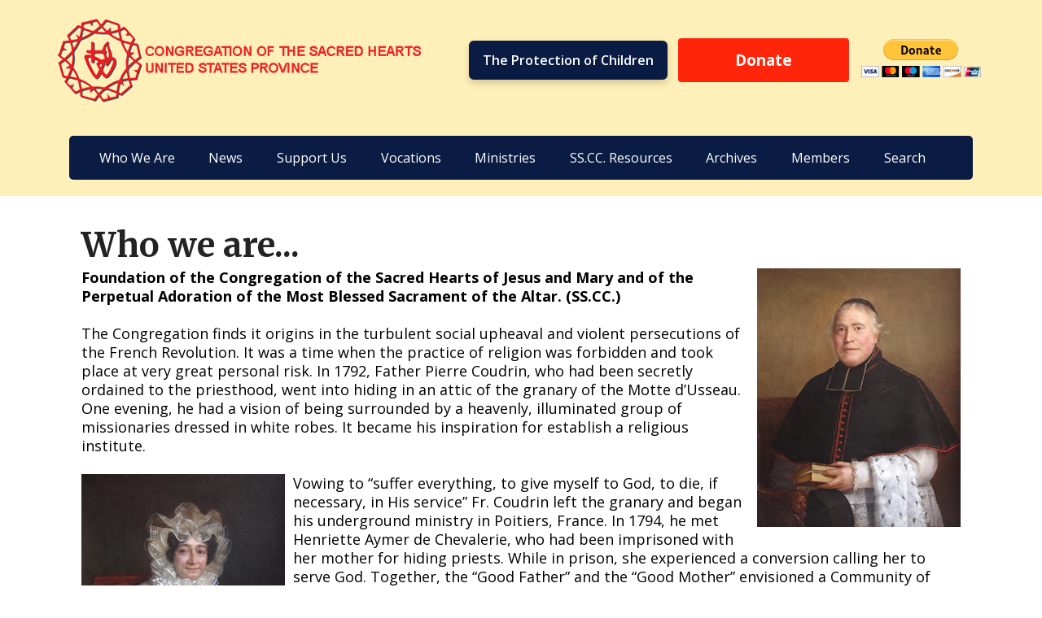

--- FILE ---
content_type: text/html; charset=UTF-8
request_url: https://www.sscc-usa.org/who-are-we.html
body_size: 5601
content:
<!DOCTYPE html>
<html>
<head>
<meta charset="UTF-8">
<meta http-equiv="X-UA-Compatible" content="IE=edge">
<meta name="viewport" content="width=device-width, initial-scale=1, minimum-scale=1">
<link rel="shortcut icon" href="assets/images/sscc-usa-icon-170x170.png" type="image/x-icon">
<meta name="description" content="">
<title>Congregation of the Sacred Hearts, United States Province</title>
<link rel="stylesheet" href="assets/web/assets/mobirise-icons2/mobirise2.css">
<link rel="stylesheet" href="assets/Material-Design-Icons/css/material.css">
<link rel="stylesheet" href="assets/web/assets/mobirise-icons/mobirise-icons.css">
<link rel="stylesheet" href="assets/tether/tether.min.css">
<link rel="stylesheet" href="assets/bootstrap/css/bootstrap.min.css">
<link rel="stylesheet" href="assets/bootstrap/css/bootstrap-grid.min.css">
<link rel="stylesheet" href="assets/bootstrap/css/bootstrap-reboot.min.css">
<link rel="stylesheet" href="assets/web/assets/gdpr-plugin/gdpr-styles.css">
<link rel="stylesheet" href="assets/dropdown/css/style.css">
<link rel="stylesheet" href="assets/socicon/css/styles.css">
<link rel="stylesheet" href="assets/theme/css/style.css">
<link rel="stylesheet" href="assets/recaptcha.css">
<link rel="preload" as="style" href="assets/css/ssccusa.css">
<link rel="stylesheet" href="assets/css/ssccusa.css" type="text/css"><!-- Global site tag (gtag.js) - Google Analytics -->
<script async src="https://www.googletagmanager.com/gtag/js?id=UA-208593911-1"></script>
<script>
  window.dataLayer = window.dataLayer || [];
  function gtag(){dataLayer.push(arguments);}
  gtag('js', new Date());

  gtag('config', 'UA-208593911-1');
</script>
<!--Google Analytics-->	
</head>
<body>
<!--Crisis Communication-->	
<!--Navigation-->
<section id="Sitenavigation" style="background-color: #fff0b9; padding: 20px 0;">
  <div class="container">
<div class="row align-items-center">
<div class="col-5 col-md-5"><a href="index.php"><img src="assets/images/ssccusa-logo.png" alt="" class="img-fluid align-middle" /></a></div>
<div class="col-4 col-md-4 ml-auto" align="right"><a href="assets/images/Survivor-Guide-2021-WEB.pdf" target="_blank" class="btn btn-secondary" rel="noopener">The Protection of Children</a></div>
<div class="col-1 col-md-1"><button class="tithely-give-btn" style="background-color: #ff250a; font-family: inherit; font-weight: bold; font-size: 19px; padding: 15px 70px; border-radius: 4px; cursor: pointer; background-image: none; color: white; text-shadow: none; display: inline-block; float: none; border: none; margin-right: 15px;" data-church-id="686374">Donate</button>
<script src="https://tithe.ly/widget/v3/give.js?3"></script>
<script>var tw = create_tithely_widget();</script>
</div>
<div class="col-1 col-md-1" align="right"><form action="https://www.paypal.com/donate" method="post" target="_top"><input type="hidden" name="hosted_button_id" value="8G39X8J3Z2HWN" /> <input type="image" src="https://www.paypalobjects.com/en_US/i/btn/btn_donateCC_LG.gif" border="0" name="submit" title="PayPal - The safer, easier way to pay online!" alt="Donate with PayPal button" /> <img alt="" border="0" src="https://www.paypal.com/en_US/i/scr/pixel.gif" width="1" height="1" /></form></div>
</div>
</div>  <!--Header Right Content--> 
  
  <br>
  <br>
  <div class="container">
    <nav class="navbar navbar-expand-lg navbar-dark nav-remove-padding">
      <button class="navbar-toggler" type="button" data-toggle="collapse" data-target="#navbarNavDropdown" aria-controls="navbarNavDropdown" aria-expanded="false" aria-label="Toggle navigation"><span class="navbar-toggler-icon"></span></button>
      <div class="collapse navbar-collapse" id="navbarNavDropdown">
        <ul class="navbar-nav">
                    <!--THIS IS LEVEL 1 MENU LINK-->
          <li class="nav-item dropdown"><a href="#"   class="nav-link dropdown-toggle" id="navbarDropdownMenuLink" data-toggle="dropdown" aria-haspopup="true" aria-expanded="false" title="Who We Are">Who We Are</a>
            <ul class="dropdown-menu" aria-labelledby="navbarDropdownMenuLink">                        <!--THIS IS LEVEL 2 MENU LINK-->
          <li class="dropdown-submenu dropdown-item"> <a href="#" class="dropdown-toggle" onClick="location.assign('who-are-we.html');" title="Who are we?">Who are we?</a><!--my testing 123 -->
            
                      </li>
                      <!--THIS IS LEVEL 2 MENU LINK-->
          <li class="dropdown-submenu dropdown-item"> <a href="#" class="dropdown-toggle" onClick="location.assign('ourstory.html');" title="Our Story">Our Story</a><!--my testing 123 -->
            
                      </li>
                      <!--THIS IS LEVEL 2 MENU LINK-->
          <li class="dropdown-submenu dropdown-item"> <a href="#" class="dropdown-toggle" onClick="location.assign('saint-damien.html');" title="Saint Damien de Veuster">Saint Damien de Veuster</a><!--my testing 123 -->
            
                      </li>
                      <!--THIS IS LEVEL 2 MENU LINK-->
          <li class="dropdown-submenu dropdown-item"> <a href="#" class="dropdown-toggle" onClick="location.assign('provincial-government.html');" title="Provincial Government ">Provincial Government </a><!--my testing 123 -->
            
                      </li>
                      <!--THIS IS LEVEL 2 MENU LINK-->
          <li class="dropdown-submenu dropdown-item"> <a href="#" class="dropdown-toggle" onClick="location.assign('regional-governments.html');" title="Regional Governments">Regional Governments</a><!--my testing 123 -->
            
                      </li>
                              </ul>          </li>
                    <!--THIS IS LEVEL 1 MENU LINK-->
          <li class="nav-item dropdown"><a href="#"   class="nav-link dropdown-toggle" id="navbarDropdownMenuLink" data-toggle="dropdown" aria-haspopup="true" aria-expanded="false" title="News">News</a>
            <ul class="dropdown-menu" aria-labelledby="navbarDropdownMenuLink">                        <!--THIS IS LEVEL 2 MENU LINK-->
          <li class="dropdown-submenu dropdown-item"> <a href="#" class="dropdown-toggle" onClick="location.assign('ssccusa-news-events.php');" title="News and Events">News and Events</a><!--my testing 123 -->
            
            <ul class="dropdown-menu submenu">                    <li class="dropdown-item"><a href="#" onClick="location.assign('Perpetual-Vows-of-Br-Tavite-Uluilakeba-sscc-and-first-vows-for-Brs-John-Lotu-Nez-Pisa-and-Kasi.html');" title="Perpetual Vows of Br. Tavite Uluilakeba, ss.cc. and first vows for Brs. John, Lotu, Nez, Pisa and Kasi">Perpetual Vows of Br. Tavite Uluilakeba, ss.cc. and first vows for Brs. John, Lotu, Nez, Pisa and Kasi</a></li>
                    </ul>          </li>
                      <!--THIS IS LEVEL 2 MENU LINK-->
          <li class="dropdown-submenu dropdown-item"> <a href="#" class="dropdown-toggle" onClick="location.assign('photogallery.php');" title="Photo Gallery">Photo Gallery</a><!--my testing 123 -->
            
                      </li>
                      <!--THIS IS LEVEL 2 MENU LINK-->
          <li class="dropdown-submenu dropdown-item"> <a href="#" class="dropdown-toggle" onClick="location.assign('new-priests.html');" title="Who are our newly ordained priests?">Who are our newly ordained priests?</a><!--my testing 123 -->
            
                      </li>
                      <!--THIS IS LEVEL 2 MENU LINK-->
          <li class="dropdown-submenu dropdown-item"> <a href="#" class="dropdown-toggle" onClick="location.assign('provincial-news.html');" title="Provincial News">Provincial News</a><!--my testing 123 -->
            
                      </li>
                      <!--THIS IS LEVEL 2 MENU LINK-->
          <li class="dropdown-submenu dropdown-item"> <a href="#" class="dropdown-toggle" onClick="location.assign('india-news.html');" title="India News">India News</a><!--my testing 123 -->
            
                      </li>
                      <!--THIS IS LEVEL 2 MENU LINK-->
          <li class="dropdown-submenu dropdown-item"> <a href="#" class="dropdown-toggle" onClick="location.assign('sscc-deceased.html');" title="SS.CC. Deceased">SS.CC. Deceased</a><!--my testing 123 -->
            
                      </li>
                              </ul>          </li>
                    <!--THIS IS LEVEL 1 MENU LINK-->
          <li class="nav-item dropdown"><a href="#"   class="nav-link dropdown-toggle" id="navbarDropdownMenuLink" data-toggle="dropdown" aria-haspopup="true" aria-expanded="false" title="Support  Us">Support  Us</a>
            <ul class="dropdown-menu" aria-labelledby="navbarDropdownMenuLink">                        <!--THIS IS LEVEL 2 MENU LINK-->
          <li class="dropdown-submenu dropdown-item"> <a href="#" class="dropdown-toggle" onClick="location.assign('giving.html');" title="Giving">Giving</a><!--my testing 123 -->
            
                      </li>
                      <!--THIS IS LEVEL 2 MENU LINK-->
          <li class="dropdown-submenu dropdown-item"> <a href="#" class="dropdown-toggle" onClick="location.assign('appeal-letters.html');" title="Appeal Letters">Appeal Letters</a><!--my testing 123 -->
            
                      </li>
                      <!--THIS IS LEVEL 2 MENU LINK-->
          <li class="dropdown-submenu dropdown-item"> <a href="#" class="dropdown-toggle" onClick="location.assign('planned-giving.html');" title="Planned Giving">Planned Giving</a><!--my testing 123 -->
            
                      </li>
                      <!--THIS IS LEVEL 2 MENU LINK-->
          <li class="dropdown-submenu dropdown-item"> <a href="#" class="dropdown-toggle" onClick="location.assign('donor-acknowledgements.html');" title="Donor Acknowledgements">Donor Acknowledgements</a><!--my testing 123 -->
            
                      </li>
                              </ul>          </li>
                    <!--THIS IS LEVEL 1 MENU LINK-->
          <li class="nav-item dropdown"><a href="#"   class="nav-link dropdown-toggle" id="navbarDropdownMenuLink" data-toggle="dropdown" aria-haspopup="true" aria-expanded="false" title="Vocations">Vocations</a>
            <ul class="dropdown-menu" aria-labelledby="navbarDropdownMenuLink">                        <!--THIS IS LEVEL 2 MENU LINK-->
          <li class="dropdown-submenu dropdown-item"> <a href="#" class="dropdown-toggle" onClick="location.assign('vocation-contact.php');" title="Vocation Contact Information">Vocation Contact Information</a><!--my testing 123 -->
            
                      </li>
                      <!--THIS IS LEVEL 2 MENU LINK-->
          <li class="dropdown-submenu dropdown-item"> <a href="#" class="dropdown-toggle" onClick="location.assign('vocation-discernment.html');" title="Vocation Discernment">Vocation Discernment</a><!--my testing 123 -->
            
                      </li>
                      <!--THIS IS LEVEL 2 MENU LINK-->
          <li class="dropdown-submenu dropdown-item"> <a href="#" class="dropdown-toggle" onClick="location.assign('Get-to-know-our-SSCC-Seminarians.html');" title="Get to know our SS.CC. Seminarians">Get to know our SS.CC. Seminarians</a><!--my testing 123 -->
            
                      </li>
                      <!--THIS IS LEVEL 2 MENU LINK-->
          <li class="dropdown-submenu dropdown-item"> <a href="#" class="dropdown-toggle" onClick="location.assign('video-testimonies.html');" title="News from our Formation Houses">News from our Formation Houses</a><!--my testing 123 -->
            
                      </li>
                              </ul>          </li>
                    <!--THIS IS LEVEL 1 MENU LINK-->
          <li class="nav-item dropdown"><a href="#"   class="nav-link dropdown-toggle" id="navbarDropdownMenuLink" data-toggle="dropdown" aria-haspopup="true" aria-expanded="false" title="Ministries">Ministries</a>
            <ul class="dropdown-menu" aria-labelledby="navbarDropdownMenuLink">                        <!--THIS IS LEVEL 2 MENU LINK-->
          <li class="dropdown-submenu dropdown-item"> <a href="#" class="dropdown-toggle" onClick="location.assign('ministries-overview.html');" title="Overview">Overview</a><!--my testing 123 -->
            
                      </li>
                      <!--THIS IS LEVEL 2 MENU LINK-->
          <li class="dropdown-submenu dropdown-item"> <a href="#" class="dropdown-toggle" onClick="location.assign('parishes.html');" title="Parishes">Parishes</a><!--my testing 123 -->
            
                      </li>
                      <!--THIS IS LEVEL 2 MENU LINK-->
          <li class="dropdown-submenu dropdown-item"> <a href="#" class="dropdown-toggle" onClick="location.assign('west-region.html');" title="West Region">West Region</a><!--my testing 123 -->
            
                      </li>
                      <!--THIS IS LEVEL 2 MENU LINK-->
          <li class="dropdown-submenu dropdown-item"> <a href="#" class="dropdown-toggle" onClick="location.assign('india-overview.html');" title="Region of India">Region of India</a><!--my testing 123 -->
            
            <ul class="dropdown-menu submenu">                    <li class="dropdown-item"><a href="#" onClick="location.assign('dsdi.html');" title="Damien Social Development Institute">Damien Social Development Institute</a></li>
                                        <li class="dropdown-item"><a href="#" onClick="location.assign('dsdiops.html');" title="DSDI Presence and Operations">DSDI Presence and Operations</a></li>
                    </ul>          </li>
                      <!--THIS IS LEVEL 2 MENU LINK-->
          <li class="dropdown-submenu dropdown-item"> <a href="#" class="dropdown-toggle" onClick="location.assign('enthronement-overview.html');" title="National Enthronement Center">National Enthronement Center</a><!--my testing 123 -->
            
                      </li>
                              </ul>          </li>
                    <!--THIS IS LEVEL 1 MENU LINK-->
          <li class="nav-item dropdown"><a href="#"   class="nav-link dropdown-toggle" id="navbarDropdownMenuLink" data-toggle="dropdown" aria-haspopup="true" aria-expanded="false" title="SS.CC. Resources">SS.CC. Resources</a>
            <ul class="dropdown-menu" aria-labelledby="navbarDropdownMenuLink">                        <!--THIS IS LEVEL 2 MENU LINK-->
          <li class="dropdown-submenu dropdown-item"> <a href="#" class="dropdown-toggle" onClick="location.assign('Fr-Pats-Stories.html');" title="Fr. Pat's Stories">Fr. Pat's Stories</a><!--my testing 123 -->
            
                      </li>
                      <!--THIS IS LEVEL 2 MENU LINK-->
          <li class="dropdown-submenu dropdown-item"> <a href="#" class="dropdown-toggle" onClick="location.assign('national-enthronement.html');" title="National Enthronement Center">National Enthronement Center</a><!--my testing 123 -->
            
                      </li>
                      <!--THIS IS LEVEL 2 MENU LINK-->
          <li class="dropdown-submenu dropdown-item"> <a href="#" class="dropdown-toggle" onClick="location.assign('Congregation-of-the-Sacred-Hearts-Rome.html');" title="Congregation of the Sacred Hearts - Rome">Congregation of the Sacred Hearts - Rome</a><!--my testing 123 -->
            
                      </li>
                      <!--THIS IS LEVEL 2 MENU LINK-->
          <li class="dropdown-submenu dropdown-item"> <a href="#" class="dropdown-toggle" onClick="location.assign('Fr-David-Reid-Sunday-Commentaries.html');" title="Fr. David Reid - Sunday Commentaries">Fr. David Reid - Sunday Commentaries</a><!--my testing 123 -->
            
                      </li>
                              </ul>          </li>
                    <!--THIS IS LEVEL 1 MENU LINK-->
          <li class="nav-item dropdown"><a href="#"   class="nav-link dropdown-toggle" id="navbarDropdownMenuLink" data-toggle="dropdown" aria-haspopup="true" aria-expanded="false" title="Archives">Archives</a>
            <ul class="dropdown-menu" aria-labelledby="navbarDropdownMenuLink">                        <!--THIS IS LEVEL 2 MENU LINK-->
          <li class="dropdown-submenu dropdown-item"> <a href="#" class="dropdown-toggle" onClick="location.assign('US-Province-Archives.html');" title="US Province Archives">US Province Archives</a><!--my testing 123 -->
            
                      </li>
                              </ul>          </li>
                    <!--THIS IS LEVEL 1 MENU LINK-->
          <li class="nav-item dropdown"><a href="#" onClick="location.assign('https://www.sscc-usa.org/members/index.html');"  class="nav-link dropdown-toggle" id="navbarDropdownMenuLink" data-toggle="dropdown" aria-haspopup="true" aria-expanded="false" title="Members">Members</a>
                                                      </li>
                    <li class="nav-item dropdown"><a class="nav-link dropdown-toggle" data-toggle="modal" data-target="#exampleModal">Search</a></li>
        </ul>
      </div>
    </nav>
  </div>
</section>
<!--Navigation--><!--Site Navigation-->	
	
	
<!--<div class="container">
    <div class="row">
      <div class="col-12 col-md-12" style="padding: 70px 0px;">&nbsp;
      </div>
    </div>
</div>-->
	


<section class="inside-page" id="insidepage-content" style="background-color: #fff; min-height: 600px;">
  <div class="container">
    <div class="row justify-content-center content-row">
      <div class="col-md-12 content-column">	
<div class="container"><h2 class="display-2"><strong>Who we are...</strong></h2>
<p class="mbr-text mbr-fonts-style display-7"><img src="assets/images/Good_Father.png" alt="Good Father" style="float: right; padding: 0 0 10px 10px;" /><strong>Foundation of the Congregation of the Sacred Hearts of Jesus and Mary and of the Perpetual Adoration of the Most Blessed Sacrament of the Altar. (SS.CC.)</strong><br /> <br /> The Congregation finds it origins in the turbulent social upheaval and violent persecutions of the French Revolution. It was a time when the practice of religion was forbidden and took place at very great personal risk. In 1792, Father Pierre Coudrin, who had been secretly ordained to the priesthood, went into hiding in an attic of the granary of the Motte d&rsquo;Usseau. One evening, he had a vision of being surrounded by a heavenly, illuminated group of missionaries dressed in white robes. It became his inspiration for establish a religious institute.<br /> <br /><img src="assets/images/Good_Mother.png" alt="Good Mother" style="float: left; padding: 0 10px 10px 0;" /> Vowing to &ldquo;suffer everything, to give myself to God, to die, if necessary, in His service&rdquo; Fr. Coudrin left the granary and began his underground ministry in Poitiers, France. In 1794, he met Henriette Aymer de Chevalerie, who had been imprisoned with her mother for hiding priests. While in prison, she experienced a conversion calling her to serve God. Together, the &ldquo;Good Father&rdquo; and the &ldquo;Good Mother&rdquo; envisioned a Community of men and women who would go everywhere and spread the message of God&rsquo;s unconditional love, as manifested through the Hearts of Jesus and Mary.<br /> <br /> At midnight on Christmas Eve in 1800, knowing they could face the guillotine for their actions, Pierre Coudrin and Henriette Aymer de Chevalerie professed their vows of chastity, poverty, and obedience and officially established the Congregation. On January 10, 1817 Rome approved the Congregation and its Constitutions under the title &ldquo;Congregation of the Sacred Hearts of Jesus and Mary and of Perpetual Adoration of the Most Blessed Sacrament of the Altar&rdquo;. The approval was confirmed by Pope Pius VII in his Bull &ldquo;Pastor Aeternus&rdquo; dated November 17, 1817. Brothers and sisters, united in the same charism and the same mission, we form a single congregation of pontifical right. <br /> <br /> <strong>Who are we?</strong><br /> We are the United States Province of the Congregation of the Sacred Hearts of Jesus and Mary. The U.S. Province was established November 12, 2011 when the former USA East and Hawaii Provinces formally merged. The Province members currently live and minister in the dioceses of Brownsville, TX, Fall River, MA, Honolulu, HI and Tonga. We have an initial formation community in Suva, Fiji. Our Province also includes the regions, the U.S. West Region and the Region of India.<br /> <br /> <strong>Hawaii</strong><br /> In September 1825, the Sacred Congregation of the Propagation of the Faith gave Congregation the Sandwich Islands, now Hawaii, as its mission territory. Starting in 1827, the young religious congregation set off on a new mission by sending teams of missionaries to settle in several Pacific Ocean islands to spread the Gospel, build churches, and evangelize new faithful. Nowhere in the Pacific Islands did the presence of Congregation of the Sacred Hearts of Jesus and Mary inspire its people more than in the Kingdom of Hawaii. By the time of the 1927 centenary there were 25 mission districts with 113 churches and chapels in the Territory of Hawaii. A fruit of the Hawaii Mission was the Congregation&rsquo;s first saint, St. Damien de Veuster (1840-1889).<br /> <br /> Hawaii was a part of the Mission Province of America and Oceania that was established in 1838. In 1868 it became an independent Mission Province. On January 25, 1941 the Vicariate Apostolic of the Hawaiian Islands was elevated to the dignity of a diocese by Pope Pius XII and the SS.CC mission ended. In 1946 the Mission Province became a regular Province of the Congregation.<br /> <br /> <strong>USA East</strong><br /> Bishop William Stang, first Bishop of the Fall River Diocese on the East Coast of the United States, in Massachusetts, had been a student at the Catholic University of Louvain. While there, he met members of the Congregation of the Sacred Hearts. Following his installation as bishop, he was faced with a shortage of priests and a multi-lingual diocese. Remembering his acquaintances from Louvain, he invited the Congregation to come to the Fall River Diocese to help minister to these communities and to establish parishes. The Congregation responded to his request by sending the first three priests in 1905.<br /> <br /> The SS.CC. presence began to grow, and the regular Province of the United States was erected in 1947. The United States Province continued to grow and expand in the U.S. and abroad. Over the years, brothers were sent to establish missions in California, South Texas, Ireland, England, Japan, the Bahamas, and India. In 1970 the Province was divided into the United States East Province, two quasi provinces of the USA-west and Ireland-England, and the Vice-Province of Japan. One quasi province would become the USA-West Province in 1982, the other the Ireland England Province in 1983. The Vice-Province of Japan became the Japan-Philippines Province in 2009.</p></div>
        
      </div>
    </div>
  </div>
</section>	
<form name="pagingFrm" action="who-are-we.html" method="post">
  <input type="hidden" name="start" value="">
</form>
	
	
<section class="extFooter ssccfooter" id="Footer">
<div class="container">
<div class="row justify-content-center mbr-white">
<div class="col-md-6 first-column col-lg-4">
<h2 class="mbr-section-title mbr-fonts-style pb-2 display-5">Provincial Office Hawaii</h2>
<div>P. O. Box 1365<br /> Kaneohe, Hawaii 96744</div>
<p class="mbr-text mbr-fonts-style display-5">Ph: <a href="tel:808-247-5035">808-247-5035</a></p>
</div>
<div class="col-md-6 second-column col-lg-4">
<h2 class="mbr-section-title mbr-fonts-style pb-2 display-5">Provincial Office Massachusetts</h2>
<div>P. O. Box 111<br /> Fairhaven, MA 02719</div>
<p class="mbr-text mbr-fonts-style display-5">Ph: <a href="tel:508-999-0500">508-999-0500</a></p>
</div>
<div class="col-md-7 col-lg-4 third-column">
<h2 class="mbr-section-title mbr-fonts-style pb-2 display-5">Email us:</h2>
<h3 class="mbr-section-subtitle mbr-fonts-style mbr-lighter display-4"><a href="mailto:infossccus@gmail.com">infossccus@gmail.com</a></h3>
<h2 class="mbr-section-title mbr-fonts-style pb-2 display-5">Follow us:</h2>
<div class="icons-wrapper">
<ul>
<li><a class="icon-transition" href="#" target="_blank" rel="noopener"><span class="mbr-iconfont socicon-facebook socicon"></span></a></li>
<li><a class="icon-transition" href="https://twitter.com/SacredHeartsUS" target="_blank" rel="noopener"><span class="mbr-iconfont socicon-twitter socicon"></span></a></li>
<li><a class="icon-transition" href="#"><span class="mbr-iconfont socicon-youtube socicon"></span></a></li>
<li><a class="icon-transition" href="#"><span class="mbr-iconfont socicon-instagram socicon"></span></a></li>
</ul>
</div>
</div>
</div>
</div>
</section><!--Footer-->
	
<script src="assets/web/assets/jquery/jquery.min.js"></script> 
<script src="assets/popper/popper.min.js"></script> 
<script src="assets/tether/tether.min.js"></script> 
<script src="assets/bootstrap/js/bootstrap.min.js"></script> 
<script src="assets/smoothscroll/smooth-scroll.js"></script> 
<script src="assets/dropdown/js/nav-dropdown.js"></script> 
<script src="assets/dropdown/js/navbar-dropdown.js"></script> 
<script src="assets/touchswipe/jquery.touch-swipe.min.js"></script> 
<script src="assets/theme/js/script.js"></script> 
<script src="assets/formoid.min.js"></script>

<!-- Search Window -->
<div class="modal fade" id="exampleModal" tabindex="-1" role="dialog" aria-labelledby="exampleModalLabel" aria-hidden="true">
  <div class="modal-dialog" role="document">
    <div class="modal-content">
      <div class="modal-header">
        <h5 class="modal-title" id="exampleModalLabel">Search SSCC-USA Website</h5>
        <button type="button" class="close" data-dismiss="modal" aria-label="Close"> <span aria-hidden="true">&times;</span> </button>
      </div>
      <div class="modal-body">
        <form class="form-inline my-2 my-lg-0" id="search" id="searchbox_307a038c5b0343a0f" action="https://www.sscc-usa.org/search-results.php" method="GET" accept-charset="utf-8">
		  <input value="307a038c5b0343a0f" name="cx" type="hidden"/>
		  <input value="FORID:11" name="cof" type="hidden"/>
          <input class="form-control" style="width: 78%;" id="q" type="text" name="q" placeholder="Search" aria-label="Search" autocomplete="off"/>
          <a class="js-find" name="sa"></a>
          <button class="btn btn-primary btn-sm" type="submit" onblur="if(this.value == '') { this.value='Search'} {this.value=''}" onclick="this.value='';" onfocus="this.select()" style="float: right;">Search</button>
        </form>
      </div>
    </div>
  </div>
</div><!-- Search Window --></body>
</html>


--- FILE ---
content_type: text/css
request_url: https://www.sscc-usa.org/assets/css/ssccusa.css
body_size: 7107
content:
@import url(https://fonts.googleapis.com/css?family=Merriweather:300,300i,400,400i,700,700i,900,900i&display=swap);
@import url(https://fonts.googleapis.com/css?family=Open+Sans:300,300i,400,400i,600,600i,700,700i,800,800i&display=swap);

body {
  font-family: Open Sans;
}
.display-1 {
  font-family: 'Merriweather', serif;
  font-size: 3.8rem;
}
.display-1 > .mbr-iconfont {
  font-size: 3.8rem;
}
.display-2 {
  font-family: 'Merriweather', serif;
  font-size: 2.6rem;
}
.display-2 > .mbr-iconfont {
  font-size: 2.6rem;
}
.display-4 {
  font-family: 'Open Sans', sans-serif;
  font-size: 0.875rem;
}
.display-4 > .mbr-iconfont {
  font-size: 0.875rem;
}
.display-5 {
  font-family: 'Merriweather', serif;
  font-size: 1.125rem;
}
.display-5 > .mbr-iconfont {
  font-size: 1.125rem;
}
.display-7 {
  font-family: 'Open Sans', sans-serif;
  font-size: 1.125rem;
}
.display-7 > .mbr-iconfont {
  font-size: 1.125rem;
}
/* ---- Fluid typography for mobile devices ---- */
/* 1.4 - font scale ratio ( bootstrap == 1.42857 ) */
/* 100vw - current viewport width */
/* (48 - 20)  48 == 48rem == 768px, 20 == 20rem == 320px(minimal supported viewport) */
/* 0.65 - min scale variable, may vary */
@media (max-width: 768px) {
  .display-1 {
    font-size: 3.04rem;
    font-size: calc( 1.98rem + (3.8 - 1.98) * ((100vw - 20rem) / (48 - 20)));
    line-height: calc( 1.4 * (1.98rem + (3.8 - 1.98) * ((100vw - 20rem) / (48 - 20))));
  }
  .display-2 {
    font-size: 2.08rem;
    font-size: calc( 1.56rem + (2.6 - 1.56) * ((100vw - 20rem) / (48 - 20)));
    line-height: calc( 1.4 * (1.56rem + (2.6 - 1.56) * ((100vw - 20rem) / (48 - 20))));
  }
  .display-4 {
    font-size: 0.7rem;
    font-size: calc( 0.95625rem + (0.875 - 0.95625) * ((100vw - 20rem) / (48 - 20)));
    line-height: calc( 1.4 * (0.95625rem + (0.875 - 0.95625) * ((100vw - 20rem) / (48 - 20))));
  }
  .display-5 {
    font-size: 0.9rem;
    font-size: calc( 1.04375rem + (1.125 - 1.04375) * ((100vw - 20rem) / (48 - 20)));
    line-height: calc( 1.4 * (1.04375rem + (1.125 - 1.04375) * ((100vw - 20rem) / (48 - 20))));
  }
}
/* Buttons */
.btn {
  padding: 10px 15px;
  border-radius: 6px;
}
.btn-sm {
  padding: 5px 10px;
  border-radius: 6px;
}
.btn-md {
  padding: 15px 20px;
  border-radius: 6px;
}
.btn-lg {
  padding: 20px 25px;
  border-radius: 6px;
}
.bg-primary {
  background-color: #0087ab !important;
}
.bg-success {
  background-color: #344cf1 !important;
}
.bg-info {
  background-color: #48d678 !important;
}
.bg-warning {
  background-color: #d63d3d !important;
}
.bg-danger {
  background-color: #ececec !important;
}
.btn-primary,
.btn-primary:active,
.btn-primary.active {
  background-color: #0087ab !important;
  border-color: #0087ab !important;
  color: #ffffff !important;
}
.btn-primary:hover,
.btn-primary:focus,
.btn-primary.focus {
  color: #ffffff !important;
  background-color: #004b5e !important;
  border-color: #004b5e !important;
}
.btn-primary.disabled,
.btn-primary:disabled {
  color: #ffffff !important;
  background-color: #004b5e !important;
  border-color: #004b5e !important;
}
.btn-secondary,
.btn-secondary:active,
.btn-secondary.active {
  background-color: #0a1c44 !important;
  border-color: #0a1c44 !important;
  color: #ffffff !important;
}
.btn-secondary:hover,
.btn-secondary:focus,
.btn-secondary.focus {
  color: #ffffff !important;
  background-color: #000101 !important;
  border-color: #000101 !important;
}
.btn-secondary.disabled,
.btn-secondary:disabled {
  color: #ffffff !important;
  background-color: #000101 !important;
  border-color: #000101 !important;
}
.btn-info,
.btn-info:active,
.btn-info.active {
  background-color: #48d678 !important;
  border-color: #48d678 !important;
  color: #ffffff !important;
}
.btn-info:hover,
.btn-info:focus,
.btn-info.focus {
  color: #ffffff !important;
  background-color: #26ab53 !important;
  border-color: #26ab53 !important;
}
.btn-info.disabled,
.btn-info:disabled {
  color: #ffffff !important;
  background-color: #26ab53 !important;
  border-color: #26ab53 !important;
}
.btn-success,
.btn-success:active,
.btn-success.active {
  background-color: #344cf1 !important;
  border-color: #344cf1 !important;
  color: #ffffff !important;
}
.btn-success:hover,
.btn-success:focus,
.btn-success.focus {
  color: #ffffff !important;
  background-color: #0e26cb !important;
  border-color: #0e26cb !important;
}
.btn-success.disabled,
.btn-success:disabled {
  color: #ffffff !important;
  background-color: #0e26cb !important;
  border-color: #0e26cb !important;
}
.btn-warning,
.btn-warning:active,
.btn-warning.active {
  background-color: #d63d3d !important;
  border-color: #d63d3d !important;
  color: #ffffff !important;
}
.btn-warning:hover,
.btn-warning:focus,
.btn-warning.focus {
  color: #ffffff !important;
  background-color: #a42323 !important;
  border-color: #a42323 !important;
}
.btn-warning.disabled,
.btn-warning:disabled {
  color: #ffffff !important;
  background-color: #a42323 !important;
  border-color: #a42323 !important;
}
.btn-danger,
.btn-danger:active,
.btn-danger.active {
  background-color: #ececec !important;
  border-color: #ececec !important;
  color: #6d6d6d !important;
}
.btn-danger:hover,
.btn-danger:focus,
.btn-danger.focus {
  color: #6d6d6d !important;
  background-color: #c6c6c6 !important;
  border-color: #c6c6c6 !important;
}
.btn-danger.disabled,
.btn-danger:disabled {
  color: #6d6d6d !important;
  background-color: #c6c6c6 !important;
  border-color: #c6c6c6 !important;
}
.btn-white {
  color: #333333 !important;
}
.btn-white,
.btn-white:active,
.btn-white.active {
  background-color: #ffffff !important;
  border-color: #ffffff !important;
  color: #808080 !important;
}
.btn-white:hover,
.btn-white:focus,
.btn-white.focus {
  color: #808080 !important;
  background-color: #d9d9d9 !important;
  border-color: #d9d9d9 !important;
}
.btn-white.disabled,
.btn-white:disabled {
  color: #808080 !important;
  background-color: #d9d9d9 !important;
  border-color: #d9d9d9 !important;
}
.btn-black,
.btn-black:active,
.btn-black.active {
  background-color: #333333 !important;
  border-color: #333333 !important;
  color: #ffffff !important;
}
.btn-black:hover,
.btn-black:focus,
.btn-black.focus {
  color: #ffffff !important;
  background-color: #0d0d0d !important;
  border-color: #0d0d0d !important;
}
.btn-black.disabled,
.btn-black:disabled {
  color: #ffffff !important;
  background-color: #0d0d0d !important;
  border-color: #0d0d0d !important;
}
.btn-primary-outline,
.btn-primary-outline:active,
.btn-primary-outline.active {
  background: none;
  border-color: #003645;
  color: #003645;
}
.btn-primary-outline:hover,
.btn-primary-outline:focus,
.btn-primary-outline.focus {
  color: #ffffff;
  background-color: #0087ab;
  border-color: #0087ab;
}
.btn-primary-outline.disabled,
.btn-primary-outline:disabled {
  color: #ffffff !important;
  background-color: #0087ab !important;
  border-color: #0087ab !important;
}
.btn-secondary-outline,
.btn-secondary-outline:active,
.btn-secondary-outline.active {
  background: none;
  border-color: #000000;
  color: #000000;
}
.btn-secondary-outline:hover,
.btn-secondary-outline:focus,
.btn-secondary-outline.focus {
  color: #ffffff;
  background-color: #0a1c44;
  border-color: #0a1c44;
}
.btn-secondary-outline.disabled,
.btn-secondary-outline:disabled {
  color: #ffffff !important;
  background-color: #0a1c44 !important;
  border-color: #0a1c44 !important;
}
.btn-info-outline,
.btn-info-outline:active,
.btn-info-outline.active {
  background: none;
  border-color: #229649;
  color: #229649;
}
.btn-info-outline:hover,
.btn-info-outline:focus,
.btn-info-outline.focus {
  color: #ffffff;
  background-color: #48d678;
  border-color: #48d678;
}
.btn-info-outline.disabled,
.btn-info-outline:disabled {
  color: #ffffff !important;
  background-color: #48d678 !important;
  border-color: #48d678 !important;
}
.btn-success-outline,
.btn-success-outline:active,
.btn-success-outline.active {
  background: none;
  border-color: #0c21b3;
  color: #0c21b3;
}
.btn-success-outline:hover,
.btn-success-outline:focus,
.btn-success-outline.focus {
  color: #ffffff;
  background-color: #344cf1;
  border-color: #344cf1;
}
.btn-success-outline.disabled,
.btn-success-outline:disabled {
  color: #ffffff !important;
  background-color: #344cf1 !important;
  border-color: #344cf1 !important;
}
.btn-warning-outline,
.btn-warning-outline:active,
.btn-warning-outline.active {
  background: none;
  border-color: #8f1e1e;
  color: #8f1e1e;
}
.btn-warning-outline:hover,
.btn-warning-outline:focus,
.btn-warning-outline.focus {
  color: #ffffff;
  background-color: #d63d3d;
  border-color: #d63d3d;
}
.btn-warning-outline.disabled,
.btn-warning-outline:disabled {
  color: #ffffff !important;
  background-color: #d63d3d !important;
  border-color: #d63d3d !important;
}
.btn-danger-outline,
.btn-danger-outline:active,
.btn-danger-outline.active {
  background: none;
  border-color: #b9b9b9;
  color: #b9b9b9;
}
.btn-danger-outline:hover,
.btn-danger-outline:focus,
.btn-danger-outline.focus {
  color: #6d6d6d;
  background-color: #ececec;
  border-color: #ececec;
}
.btn-danger-outline.disabled,
.btn-danger-outline:disabled {
  color: #6d6d6d !important;
  background-color: #ececec !important;
  border-color: #ececec !important;
}
.btn-black-outline,
.btn-black-outline:active,
.btn-black-outline.active {
  background: none;
  border-color: #000000;
  color: #000000;
}
.btn-black-outline:hover,
.btn-black-outline:focus,
.btn-black-outline.focus {
  color: #ffffff;
  background-color: #333333;
  border-color: #333333;
}
.btn-black-outline.disabled,
.btn-black-outline:disabled {
  color: #ffffff !important;
  background-color: #333333 !important;
  border-color: #333333 !important;
}
.btn-white-outline,
.btn-white-outline:active,
.btn-white-outline.active {
  background: none;
  border-color: #ffffff;
  color: #ffffff;
}
.btn-white-outline:hover,
.btn-white-outline:focus,
.btn-white-outline.focus {
  color: #333333;
  background-color: #ffffff;
  border-color: #ffffff;
}
.text-primary {
  color: #0087ab !important;
}
.text-secondary {
  color: #0a1c44 !important;
}
.text-success {
  color: #344cf1 !important;
}
.text-info {
  color: #48d678 !important;
}
.text-warning {
  color: #d63d3d !important;
}
.text-danger {
  color: #ececec !important;
}
.text-white {
  color: #ffffff !important;
}
.text-black {
  color: #000000 !important;
}
a.text-primary:hover,
a.text-primary:focus {
  color: #003645 !important;
}
a.text-secondary:hover,
a.text-secondary:focus {
  color: #000000 !important;
}
a.text-success:hover,
a.text-success:focus {
  color: #0c21b3 !important;
}
a.text-info:hover,
a.text-info:focus {
  color: #229649 !important;
}
a.text-warning:hover,
a.text-warning:focus {
  color: #8f1e1e !important;
}
a.text-danger:hover,
a.text-danger:focus {
  color: #b9b9b9 !important;
}
a.text-white:hover,
a.text-white:focus {
  color: #b3b3b3 !important;
}
a.text-black:hover,
a.text-black:focus {
  color: #4d4d4d !important;
}
.alert-success {
  background-color: #70c770;
}
.alert-info {
  background-color: #48d678;
}
.alert-warning {
  background-color: #d63d3d;
}
.alert-danger {
  background-color: #ececec;
}
.mbr-section-btn a.btn:not(.btn-form):hover,
.mbr-section-btn a.btn:not(.btn-form):focus {
  box-shadow: none !important;
}
.mbr-gallery-filter li.active .btn {
  background-color: #0087ab;
  border-color: #0087ab;
  color: #ffffff;
}
.mbr-gallery-filter li.active .btn:focus {
  box-shadow: none;
}
a,
a:hover {
  color: #0087ab;
}
.mbr-plan-header.bg-primary .mbr-plan-subtitle,
.mbr-plan-header.bg-primary .mbr-plan-price-desc {
  color: #2bd2ff;
}
.mbr-plan-header.bg-success .mbr-plan-subtitle,
.mbr-plan-header.bg-success .mbr-plan-price-desc {
  color: #f3f4fe;
}
.mbr-plan-header.bg-info .mbr-plan-subtitle,
.mbr-plan-header.bg-info .mbr-plan-price-desc {
  color: #effbf3;
}
.mbr-plan-header.bg-warning .mbr-plan-subtitle,
.mbr-plan-header.bg-warning .mbr-plan-price-desc {
  color: #fae5e5;
}
.mbr-plan-header.bg-danger .mbr-plan-subtitle,
.mbr-plan-header.bg-danger .mbr-plan-price-desc {
  color: #ffffff;
}
.scrollToTop_wraper {
  display: none;
}
.form-control {
  font-family: 'Open Sans', sans-serif;
  font-size: 1.125rem;
}
.form-control > .mbr-iconfont {
  font-size: 1.125rem;
}
blockquote {
  border-color: #0087ab;
}
/* Forms */
.mbr-form .btn {
  margin: 0.4rem 0;
}
.btn-primary:hover {
  color: #0087ab !important;
  background: white !important;
  border-color: white !important;
}
.form-control,
.jq-number__spin {
  background-color: #ffffff;
}
.jq-selectbox li:hover,
.jq-selectbox li.selected {
  background-color: #0087ab;
  color: #ffffff;
}
.jq-selectbox .jq-selectbox__trigger-arrow,
.jq-number__spin.minus:after,
.jq-number__spin.plus:after {
  transition: 0.4s;
  border-top-color: currentColor;
  border-bottom-color: currentColor;
}
.jq-selectbox:hover .jq-selectbox__trigger-arrow,
.jq-number__spin.minus:hover:after,
.jq-number__spin.plus:hover:after {
  border-top-color: #0087ab;
  border-bottom-color: #0087ab;
}
.xdsoft_datetimepicker .xdsoft_calendar td.xdsoft_default,
.xdsoft_datetimepicker .xdsoft_calendar td.xdsoft_current,
.xdsoft_datetimepicker .xdsoft_timepicker .xdsoft_time_box > div > div.xdsoft_current {
  color: #ffffff !important;
  background-color: #0087ab !important;
  box-shadow: none !important;
}
.xdsoft_datetimepicker .xdsoft_calendar td:hover,
.xdsoft_datetimepicker .xdsoft_timepicker .xdsoft_time_box > div > div:hover {
  color: #ffffff !important;
  background: #0a1c44 !important;
  box-shadow: none !important;
}
.lazy-bg {
  background-image: none !important;
}
.lazy-placeholder:not(section),
.lazy-none {
  display: block;
  position: relative;
  padding-bottom: 56.25%;
}
iframe.lazy-placeholder,
.lazy-placeholder:after {
  content: '';
  position: absolute;
  width: 200px;
  height: 200px;
  background: transparent no-repeat center;
  background-size: contain;
  top: 50%;
  left: 50%;
  transform: translateX(-50%) translateY(-50%);
  background-image: url("data:image/svg+xml;charset=UTF-8,%3csvg width='32' height='32' viewBox='0 0 64 64' xmlns='http://www.w3.org/2000/svg' stroke='%230087ab' %3e%3cg fill='none' fill-rule='evenodd'%3e%3cg transform='translate(16 16)' stroke-width='2'%3e%3ccircle stroke-opacity='.5' cx='16' cy='16' r='16'/%3e%3cpath d='M32 16c0-9.94-8.06-16-16-16'%3e%3canimateTransform attributeName='transform' type='rotate' from='0 16 16' to='360 16 16' dur='1s' repeatCount='indefinite'/%3e%3c/path%3e%3c/g%3e%3c/g%3e%3c/svg%3e");
}
section.lazy-placeholder:after {
  opacity: 0.5;
}
/*Sliding Banners*/
.ssccusa-banners {
  padding-top: 0rem;
  padding-bottom: 0rem;
  background-color: #fafafa;
}
.ssccusa-banners .carousel {
  /*height: 800px;*/
  height: 600px;
}
.ssccusa-banners .carousel img {
  width: 100%;
  height: 100%;
  object-fit: cover;
}
.ssccusa-banners .carousel-item,
.ssccusa-banners .carousel-inner {
  height: 100%;
}
.ssccusa-banners .mbr-overlay {
  z-index: 1;
}
.ssccusa-banners .carousel-caption {
  bottom: 40px;
}
.ssccusa-banners .mobi-mbri-arrow-next {
  margin-left: 5px;
}
.ssccusa-banners .mobi-mbri-arrow-prev {
  margin-right: 5px;
}
.ssccusa-banners .carousel-control:hover {
  background: #1b1b1b;
  color: #fff;
  opacity: 1;
}
.ssccusa-banners .item-wrapper {
  width: 100%;
}
@media (max-width: 767px) {
  .ssccusa-banners .container .carousel-control {
    margin-bottom: 0;
  }
  .ssccusa-banners .content-slider-wrap {
    width: 100% !important;
  }
}
.ssccusa-banners .container .carousel-indicators {
  margin-bottom: 3px;
}
.ssccusa-banners .carousel-control {
  top: 50%;
  width: 60px;
  height: 60px;
  margin-top: -1.5rem;
  font-size: 22px;
  background-color: rgba(0, 0, 0, 0.5);
  border: 2px solid #fff;
  border-radius: 50%;
  transition: all 0.3s;
}
.ssccusa-banners .carousel-control.carousel-control-prev {
  left: 0;
  margin-left: 2.5rem;
}
.ssccusa-banners .carousel-control.carousel-control-next {
  right: 0;
  margin-right: 2.5rem;
}
@media (max-width: 767px) {
  .ssccusa-banners .carousel-control {
    top: auto;
    bottom: 1rem;
  }
}
.ssccusa-banners .carousel-indicators {
  position: absolute;
  bottom: 0;
  margin-bottom: 1.5rem !important;
}
.ssccusa-banners .carousel-indicators li {
  max-width: 15px;
  height: 15px;
  width: 15px;
  max-height: 15px;
  margin: 3px;
  background-color: rgba(0, 0, 0, 0.5);
  border: 2px solid #fff;
  border-radius: 50%;
  opacity: 0.5;
  transition: all 0.3s;
}
.ssccusa-banners .carousel-indicators li.active,
.ssccusa-banners .carousel-indicators li:hover {
  opacity: 0.9;
}
.ssccusa-banners .carousel-indicators li::after,
.ssccusa-banners .carousel-indicators li::before {
  content: none;
}
.ssccusa-banners .carousel-indicators.ie-fix {
  left: 50%;
  display: block;
  width: 60%;
  margin-left: -30%;
  text-align: center;
}
@media (max-width: 768px) {
  .ssccusa-banners .carousel-indicators {
    display: none !important;
  }
}
.ssccusa-banners P {
  color: #000000;
}
.ssccusa-banners H5 {
  color: #ff4a52;
}
/*Sliding Banners*/











/*Homepage Content Block*/
.ssccusacontentblock {
  padding-top: 6rem;
  padding-bottom: 3rem;
  background-color: #ffffff;
}
@media (max-width: 1000px) {
  .ssccusacontentblock {
    padding-top: 3rem;
    padding-bottom: 1.5rem;
  }
}
@media (max-width: 768px) {
  .ssccusacontentblock {
    padding-top: 1.8rem;
    padding-bottom: 0.9rem;
  }
}
.ssccusacontentblock .item-img img {
  width: 100%;
  object-fit: cover;
  transition: all 0.3s linear;
}
.ssccusacontentblock .item:focus,
.ssccusacontentblock span:focus {
  outline: none;
}
.ssccusacontentblock .item {
  cursor: pointer;
  margin-bottom: 2rem;
}
.ssccusacontentblock .mbr-section-btn {
  display: flex;
}
.ssccusacontentblock .item-wrapper {
  position: relative;
  border-radius: 4px;
  height: 100%;
  display: flex;
  flex-flow: column nowrap;
}
@media (min-width: 992px) {
  .ssccusacontentblock .item-wrapper .item-content {
    padding: 2rem;
  }
}
@media (max-width: 991px) {
  .ssccusacontentblock .item-wrapper .item-content {
    padding: 1rem;
  }
}
.ssccusacontentblock .item-wrapper.bg1 {
  background: #e38888;
}
.ssccusacontentblock .item-wrapper.bg2 {
  background: #FFE885;
}
.ssccusacontentblock .item-wrapper.bg3 {
  background: #98DEE8;
}
.ssccusacontentblock .mbr-section-title {
  color: #d63d3d;
}
.ssccusacontentblock .mbr-text,
.ssccusacontentblock .mbr-section-btn {
  text-align: left;
  color: #000000;
}
.ssccusacontentblock .item-title {
  text-align: left;
}
.ssccusacontentblock .item-subtitle {
  text-align: left;
  color: #000000;
}
.ssccusacontentblock .item-img {
  overflow: hidden;
}
.ssccusacontentblock .item:hover img {
  transform: scale(1.1);
}
.ssccusacontentblock .btn {
  position: relative;
}
.ssccusacontentblock .btn:after {
  display: flex;
  justify-content: center;
  align-items: center;
  position: absolute;
  top: 0;
  right: 0;
  width: 32px;
  height: 100%;
  opacity: 0;
  transition: 0.3s;
  content: url("data:image/svg+xml; utf8, <svg class='icon' xmlns='http://www.w3.org/2000/svg' width='14' height='8' viewBox='0 0 14 8'><path fill='black' fill-rule='nonzero' d='M.146 3.611a.606.606 0 0 1 .437-.177h11.412L9.515.994C9.225.736 9.219.47 9.498.2c.28-.271.553-.265.82.018l3.5 3.394a.343.343 0 0 1 .147.177.65.65 0 0 1 0 .424.343.343 0 0 1-.146.177l-3.5 3.394c-.268.283-.541.29-.82.018-.28-.271-.274-.536.018-.796l2.479-2.44H.583a.577.577 0 0 1-.419-.158A.542.542 0 0 1 0 4c0-.165.049-.295.146-.389z'></path></svg>");
}
.ssccusacontentblock .item:hover .btn {
  padding-right: 32px;
}
.ssccusacontentblock .item:hover .btn:after {
  opacity: 1;
}
.ssccusacontentblock .mbr-section-subtitle {
  color: #232323;
}
/*Homepage Content Block*/

/*Homepage PhotoGallery*/

.ssccgallery {
  padding-top: 3rem;
  padding-bottom: 3rem;
  overflow: hidden;
  box-sizing: border-box;
  background-color: #0a1c44;
}
.ssccgallery .row-gallery {
  width: 100%;
  margin-left: 0;
  margin-right: 0;
  justify-content: space-between;
}
.ssccgallery .item-wrapper {
  margin: 15px 0;
  position: relative;
  max-width: 21%; 	/*RS CBS 9-2-2021*/	
}
.ssccgallery .item-wrapper img {
  height: 150px;
  width: 170px;
  object-fit: cover;
  border-radius: 10px;
}
.ssccgallery .item-wrapper:hover {
  cursor: pointer;
}
.ssccgallery .item-wrapper:hover:before {
  content: "";
  top: 0;
  bottom: 0;
  left: 0;
  right: 0;
  position: absolute;
  /*background-color: #0056b3;		RS CBS 9/22/2021*/
  opacity: 0.3;
  border-radius: 10px;
  pointer-events: none;
}
.ssccgallery .mbr-section-title {
  margin-bottom: 35px;
  color: #ffffff;
}
.ssccgallery .block__inner {
  margin: 15px 0;
  padding: 30px 70px;
  border-radius: 10px;
  border: 2px solid #ffffff;
}
.ssccgallery .mbr-text {
  margin-bottom: 4px;
  color: #ffffff;
}
.ssccgallery .icons-menu {
  margin-top: 35px;
  display: flex;
  justify-content: center;
  align-items: center;
}
.ssccgallery .soc-item {
  line-height: 30px;
  margin-left: 15px;
  margin-right: 15px;
}
.ssccgallery .soc-item .mbr-iconfont {
  color: #2f1893;
  font-size: 20px;
  height: 20px;
  width: 20px;
}
@media (max-width: 991px) {
  .ssccgallery .block__inner {
    padding: 30px;
  }
}
@media (max-width: 991px) and (min-width: 768px) {
  .ssccgallery .item-wrapper {
    margin: 15px -15px;
  }
}
@media (max-width: 575px) {
  .ssccgallery .item-wrapper {
    margin: 10px;
    width: calc(100% / 2 - 20px);
    display: inline-flex;
    box-sizing: border-box;
  }
  .ssccgallery .item-wrapper img {
    width: 100%;
    height: 100%;
  }
}
.ssccgallery .modal-body a.close {
  border-radius: 0;
  font-size: 16px;
  top: 0;
  right: 0;
  height: 36px;
  width: 36px;
  line-height: 36px;
  position: fixed;
  opacity: .5;
  color: #fff;
  border: none;
  text-align: center;
  z-index: 5;
  transition: opacity .3s ease;
  font-family: 'MobiriseIcons';
}
.ssccgallery .modal-body a.close::before {
  content: '\e91a';
}
.ssccgallery .modal-body a.close:hover {
  opacity: 1;
  background: #000;
  color: #fff;
}
.ssccgallery .carousel-control,
.ssccgallery .close {
  background: #1b1b1b;
}
.ssccgallery .carousel-control-prev {
  margin-left: 2.5rem;
}
.ssccgallery .carousel-control-prev .mbri-left:before {
  content: "\e90a";
}
.ssccgallery .carousel-control-next {
  margin-right: 2.5rem;
}
.ssccgallery .carousel-control-next .mbri-right:before {
  content: "\e909";
}
.ssccgallery .carousel-control {
  position: fixed;
  width: 40px;
  height: 40px;
  top: 50%;
  margin-top: -35px;
  line-height: 40px;
  border-radius: 50%;
  font-size: 26px;
  border: 0;
  opacity: .5;
  text-shadow: none;
  z-index: 5;
  color: #fff;
  transition: all 0.22s ease 0s;
}
.ssccgallery .carousel-inner > .active {
  display: block;
}
.ssccgallery .carousel-control.left {
  left: 0;
  margin-left: 2.5rem;
}
.ssccgallery .carousel-control.right {
  right: 0;
  margin-right: 2.5rem;
}
.ssccgallery .carousel-control .icon-next,
.ssccgallery .carousel-control .icon-prev {
  margin-top: -18px;
  font-size: 26px;
  line-height: 27px;
}
.ssccgallery .carousel-control:hover {
  background: #1b1b1b;
  color: #fff;
  opacity: 1;
}
@media (max-width: 768px) {
  .ssccgallery .carousel-control,
  .ssccgallery .carousel-indicators,
  .ssccgallery .modal .close {
    position: fixed;
  }
}
@media (max-width: 767px) {
  .ssccgallery .mbr-slider .carousel-control {
    top: auto;
    bottom: 20px;
  }
  .ssccgallery .mbr-slider > .container .carousel-control {
    margin-bottom: 0;
  }
}
.ssccgallery .carousel-indicators {
  bottom: 0;
  margin-bottom: 3px;
}
@media (max-width: 991px) {
  .ssccgallery .carousel-indicators {
    margin-bottom: 3.625rem !important;
    padding-left: 2.5rem;
    padding-right: 2.5rem;
  }
}
@media (max-width: 767px) {
  .ssccgallery .carousel-indicators {
    display: none;
  }
}
.ssccgallery .carousel-indicators .active,
.ssccgallery .carousel-indicators li {
  width: 7px;
  height: 7px;
  margin: 3px;
  background: #1b1b1b;
  opacity: .5;
  border: 4px solid #1b1b1b;
}
.ssccgallery .carousel-indicators .active {
  background: #fff;
}
.ssccgallery .carousel-indicators li {
  max-width: 15px;
  max-height: 15px;
  border-radius: 50%;
}
.ssccgallery .modal {
  padding-left: 0 !important;
  position: fixed;
  overflow: hidden;
  padding-right: 0 !important;
}
.ssccgallery .modal-dialog {
  margin: 0 auto;
  max-width: 100%;
  padding-left: 1rem;
  padding-right: 1rem;
}
.ssccgallery .modal-content {
  border-radius: 0;
  border: none;
  background: transparent;
}
.ssccgallery .modal-body {
  padding: 0;
  display: flex;
  align-items: center;
}
.ssccgallery .modal-body img {
  width: 100%;
  object-fit: contain;
  max-height: calc(98.25vh);
}
.ssccgallery .carousel {
  width: 100%;
}
.ssccgallery .modal-dialog .carousel-inner {
  height: auto;
}
.ssccgallery .modal-backdrop.in {
  opacity: .8;
}
.ssccgallery .modal.fade .modal-dialog {
  transition: margin-top 0.3s ease-out;
}
.ssccgallery .modal.fade .modal-dialog,
.ssccgallery .modal.in .modal-dialog {
  transform: none;
}
.ssccgallery .span__text {
  color: #ffffff;
}
/*Homepage PhotoGallery*/


/*Homepage News*/
.sscchomepagenews {
  padding-top: 60px;
  padding-bottom: 60px;
  background-color: #fff4e8;
}
.sscchomepagenews .mbr-subtitle {
  color: #4f87fb;
  font-weight: 800;
}
.sscchomepagenews .mbr-subtitle.display-4 {
  font-size: 13px;
  line-height: 1.85;
  letter-spacing: 2px;
}
.sscchomepagenews .mbr-section-title {
  color: #130947;
  font-weight: 700;
  text-align: center;
}
.sscchomepagenews .mbr-section-title.display-2 {
  line-height: 1.2;
  letter-spacing: -0.5px;
}
.sscchomepagenews .mbr-section-text {
  line-height: 1.5;
  margin-top: 10px;
  color: #6d7a8c;
}
.sscchomepagenews .timelines-container {
  margin-top: 60px;
}
.sscchomepagenews .timelines-container .timeline-element {
  margin-bottom: 50px;
  position: relative;
  word-wrap: break-word;
  word-break: break-word;
  display: -webkit-flex;
  -webkit-box-orient: horizontal;
  -webkit-box-direction: normal;
  flex-direction: row;
}
.sscchomepagenews .timelines-container .timeline-element .timeline-date-panel .time-line-date-content .mbr-figure img {
  border-radius: 0px;
  box-shadow: 0 30px 50px rgba(0, 0, 0, 0.04);
}
.sscchomepagenews .timelines-container .timeline-element .date .mbr-timeline-date {
  color: #130947;
  font-weight: 700;
}
.sscchomepagenews .timelines-container .timeline-element .date .display-7 {
  font-size: 20px;
  line-height: 1;
}
.sscchomepagenews .timelines-container .timeline-element .iconBackground {
  position: absolute;
  left: 4%;
  width: 12px;
  height: 12px;
  line-height: 1;
  text-align: center;
  border-radius: 50%;
  background-color: #ff4a52;
  font-size: 30px;
  display: inline-block;
  top: 0px;
  margin-left: -5px;
}
.sscchomepagenews .timelines-container .timeline-element .timeline-text-content {
  margin-left: 2rem;
  text-align: left;
}
.sscchomepagenews .timelines-container .timeline-element .timeline-text-content .mbr-timeline-title {
  font-weight: 700;
  margin-bottom: 15px;
  color: #130947;
}
.sscchomepagenews .timelines-container .timeline-element .timeline-text-content .mbr-timeline-text {
  margin: 0 0 25px;
  line-height: 1.5;
  color: #6d7a8c;
  font-weight: 400;
}
.sscchomepagenews .timelines-container .timeline-element .timeline-text-content .display-5 {
  line-height: 1.09;
  font-size: 22px;
  letter-spacing: -0.5px;
}
.sscchomepagenews .timelines-container .timeline-element .timeline-text-content .display-7 {
  font-size: 16px;
  line-height: 1.5;
}
.sscchomepagenews .container-fluid {
  padding: 0 2rem;
}
.sscchomepagenews .separline:before,
.sscchomepagenews .first-separline:before {
  top: 0rem;
  bottom: 0;
  position: absolute;
  content: '';
  width: 4px;
  background-color: #ffb7bb;
  left: calc(4% - 1px);
  height: calc(100% + 3rem);
}
.sscchomepagenews .separline:after {
  top: calc(100% + 3.1rem);
  bottom: 0;
  position: absolute;
  content: '';
  width: 4px;
  background-color: #ffb7bb;
  left: calc(4% - 1px);
  height: 100%;
}
@media (max-width: 768px) {
  .sscchomepagenews .container-fluid {
    padding: 0 1rem;
  }
  .sscchomepagenews .iconBackground {
    left: -9px !important;
    top: 33px;
  }
  .sscchomepagenews .separline:before,
  .sscchomepagenews .first-separline:before {
    left: -10px !important;
  }
  .sscchomepagenews .separline:after {
    left: -10px !important;
    top: calc(102.4%);
  }
  .sscchomepagenews .timeline-text-content {
    margin-left: 0 !important;
  }
  .sscchomepagenews .time-line-date-content {
    margin-right: 0 !important;
  }
  .sscchomepagenews .time-line-date-content p {
    float: left !important;
  }
  .sscchomepagenews .mbr-timeline-date {
    padding-bottom: 0 !important;
  }
  .sscchomepagenews .timelines-container .timeline-element .date .mbr-timeline-date {
    text-align: left;
    margin-top: 30px;
    margin-bottom: 30px;
  }
}
.sscchomepagenews .reverseTimeline {
  display: flex;
  -webkit-box-orient: vertical;
  -webkit-box-direction: reverse;
  flex-direction: column-reverse;
}
/*Homepage News*/




/*Footer*/
.ssccfooter {
  padding-top: 45px;
  padding-bottom: 45px;
  background-color: #232323;
}
.ssccfooter .mbr-section-subtitle {
  letter-spacing: 1px;
  margin-bottom: 1.5rem;
  color: #cccccc;
}
.ssccfooter .first-column .mbr-text {
  margin: 0;
}
.ssccfooter .icons-wrapper ul {
  margin: 0;
  padding: 0;
}
.ssccfooter .icons-wrapper ul li {
  margin-right: 1.25rem;
  display: inline-block;
}
.ssccfooter .icons-wrapper ul li .mbr-iconfont {
  color: #ffffff;
  font-size: 1.5rem;
}
.ssccfooter .icons-wrapper ul li .mbr-iconfont:hover {
  color: #878787;
}
.ssccfooter .form-group {
  max-width: 55%;
}
.ssccfooter .form-group,
.ssccfooter .mbr-section-btn {
  margin: 0;
  padding: 0;
  display: -webkit-flex;
}
.ssccfooter .form-control {
  font-size: .9rem;
  border: none;
  border-radius: 0;
  width: 100%;
  padding: .3rem .5rem;
  background: #000000;
  color: #d8d7d7;
}
.ssccfooter .form-control::-webkit-input-placeholder {
  color: #d8d7d7;
}
.ssccfooter .form-control::-moz-placeholder {
  color: #d8d7d7;
}
.ssccfooter .form-control:-moz-placeholder {
  color: #d8d7d7;
}
.ssccfooter .form-control:-ms-input-placeholder {
  color: #d8d7d7;
}
.ssccfooter .col + .mbr-section-btn .btn,
.ssccfooter .col-auto + .mbr-section-btn .btn {
  margin: 0 !important;
  height: 100%;
  border-radius: 0px !important;
  padding: 0 2.2rem !important;
}
.ssccfooter .dragArea > *:nth-last-child(2).col,
.ssccfooter .dragArea > *:nth-last-child(2).col-auto,
.ssccfooter .col + .mbr-section-btn,
.ssccfooter .col-auto + .mbr-section-btn {
  padding-left: 0;
  padding-right: 0;
  margin: 0;
}
@media (max-width: 991px) {
  .ssccfooter .first-column,
  .ssccfooter .second-column {
    padding-bottom: 2rem;
  }
  .ssccfooter .mbr-form .row {
    -webkit-justify-content: center;
    justify-content: center;
  }
}
@media (max-width: 767px) {
  .ssccfooter .first-column,
  .ssccfooter .second-column,
  .ssccfooter .third-column {
    text-align: center;
  }
}
/*Footer*/


.cid-suz0eDu46e {
  padding-top: 10rem;
  padding-bottom: 2rem;
  background-color: #fff0b9;
}
.cid-suz0eDu46e .item-wrapper {
  padding-bottom: 24px;
  padding-bottom: 75px;
}
@media (max-width: 991px) {
  .cid-suz0eDu46e .item-wrapper {
    padding-bottom: 50px;
  }
}
@media (max-width: 767px) {
  .cid-suz0eDu46e .item-wrapper {
    padding-bottom: 30px;
  }
}
.cid-suz0eDu46e .item-wrapper:hover .mbr-section-title a {
  color: #0a1c44 !important;
}
.cid-suz0eDu46e .mbr-section-title,
.cid-suz0eDu46e .card_topic {
  margin-bottom: 12px;
}
.cid-suz0eDu46e .author_post {
  margin-right: 25px;
  display: inline-block;
  white-space: nowrap;
}
.cid-suz0eDu46e .card_post {
  display: inline-flex;
  align-items: center;
  position: relative;
  margin-top: 30px;
}
.cid-suz0eDu46e .image_post {
  display: inline-block;
  height: 50px;
  width: 50px;
  min-width: 50px;
  box-shadow: 0 2px 4px rgba(0, 0, 0, 0.07);
  margin-right: 15px;
  border-radius: 50%;
}
.cid-suz0eDu46e .image_post img {
  width: 100%;
  height: 100%;
  border-radius: 50%;
}
.cid-suz0eDu46e .category_content,
.cid-suz0eDu46e .date,
.cid-suz0eDu46e .name_author {
  opacity: .8;
}
.cid-suz0eDu46e .card_topic .mbr-iconfont {
  font-size: 1rem;
  color: #0a1c44;
  margin-left: 10px;
  margin-right: 3px;
}
.cid-suz0eDu46e .mbr-text {
  margin: 25px 0;
  padding-left: 25px;
  border-left: 5px solid #f14105;
}
.cid-suz0eDu46e .item-img,
.cid-suz0eDu46e img {
  /*width: 100%;	RS CBS*/
  object-fit: cover;
  border-radius: 4px;
}
.cid-suz0eDu46e .item-img {
  margin-bottom: 40px;
}
@media (max-width: 767px) {
  .cid-suz0eDu46e .item-img {
    margin-bottom: 20px;
  }
}
.cid-suz0eDu46e .mbr-section-btn .btn-secondary-outline {
  padding: 3px 0;
  border: none !important;
  background-color: transparent !important;
}
.cid-suz0eDu46e .mbr-section-btn .btn-secondary-outline:hover,
.cid-suz0eDu46e .mbr-section-btn .btn-secondary-outline .active,
.cid-suz0eDu46e .mbr-section-btn .btn-secondary-outline:focus {
  color: #0087ab !important;
}
.cid-suz0eDu46e .mbr-section-title,
.cid-suz0eDu46e .post_wrap {
  color: #000000;
}


/*Inside Page*/
.inside-page {
  padding-top: 40px;
  padding-bottom: 90px;
  background-color: #ffffff;
}
.inside-page .mbr-text {
  color: #000;
}
.inside-page .mbr-section-subtitle {
  color: #767676;
}
.inside-page .title {
  position: relative;
  display: flex;
  -webkit-align-items: center;
  align-items: center;
}
.inside-page .title .num {
  -webkit-flex-shrink: 0;
  flex-shrink: 0;
  position: absolute;
  top: 50%;
  -webkit-transform: translateY(-50%);
  transform: translateY(-50%);
  z-index: 0;
  width: 100%;
  font-size: 4rem;
}
.inside-page .title .card-title {
  z-index: 1;
  width: 100%;
}
.inside-page .card-text {
  margin-top: 2rem;
}
.inside-page .card-box {
  margin-bottom: 1rem;
}
.inside-page .num {
  color: #cccccc;
}
@media (max-width: 767px) {
  .inside-page .num,
  .inside-page .card-title,
  .inside-page .mbr-text,
  .inside-page .mbr-title,
  .inside-page .mbr-section-subtitle,
  .inside-page .mbr-section-btn {
    text-align: center !important;
  }
  .inside-page .content-column {
    margin-bottom: 2rem;
  }
}
.inside-page .mbr-section-text,
.inside-page .mbr-section-btn {
  color: #000000;
}
.inside-page .mbr-title {
  color: #000000;
}
/*Inside Page*/



.ssccfooter {
  padding-top: 45px;
  padding-bottom: 45px;
  background-color: #232323;
}
.ssccfooter .mbr-section-subtitle {
  letter-spacing: 1px;
  margin-bottom: 1.5rem;
  color: #cccccc;
}
.ssccfooter .first-column .mbr-text {
  margin: 0;
}
.ssccfooter .icons-wrapper ul {
  margin: 0;
  padding: 0;
}
.ssccfooter .icons-wrapper ul li {
  margin-right: 1.25rem;
  display: inline-block;
}
.ssccfooter .icons-wrapper ul li .mbr-iconfont {
  color: #ffffff;
  font-size: 1.5rem;
}
.ssccfooter .icons-wrapper ul li .mbr-iconfont:hover {
  color: #878787;
}
.ssccfooter .form-group {
  max-width: 55%;
}
.ssccfooter .form-group,
.ssccfooter .mbr-section-btn {
  margin: 0;
  padding: 0;
  display: -webkit-flex;
}
.ssccfooter .form-control {
  font-size: .9rem;
  border: none;
  border-radius: 0;
  width: 100%;
  padding: .3rem .5rem;
  background: #000000;
  color: #d8d7d7;
}
.ssccfooter .form-control::-webkit-input-placeholder {
  color: #d8d7d7;
}
.ssccfooter .form-control::-moz-placeholder {
  color: #d8d7d7;
}
.ssccfooter .form-control:-moz-placeholder {
  color: #d8d7d7;
}
.ssccfooter .form-control:-ms-input-placeholder {
  color: #d8d7d7;
}
.ssccfooter .col + .mbr-section-btn .btn,
.ssccfooter .col-auto + .mbr-section-btn .btn {
  margin: 0 !important;
  height: 100%;
  border-radius: 0px !important;
  padding: 0 2.2rem !important;
}
.ssccfooter .dragArea > *:nth-last-child(2).col,
.ssccfooter .dragArea > *:nth-last-child(2).col-auto,
.ssccfooter .col + .mbr-section-btn,
.ssccfooter .col-auto + .mbr-section-btn {
  padding-left: 0;
  padding-right: 0;
  margin: 0;
}
@media (max-width: 991px) {
  .ssccfooter .first-column,
  .ssccfooter .second-column {
    padding-bottom: 2rem;
  }
  .ssccfooter .mbr-form .row {
    -webkit-justify-content: center;
    justify-content: center;
  }
}
@media (max-width: 767px) {
  .ssccfooter .first-column,
  .ssccfooter .second-column,
  .ssccfooter .third-column {
    text-align: center;
  }
}




.homepageblock {
  padding-top: 6rem;
  padding-bottom: 3rem;
  background-color: #ffffff;
}
@media (max-width: 1000px) {
  .homepageblock {
    padding-top: 3rem;
    padding-bottom: 1.5rem;
  }
}
@media (max-width: 768px) {
  .homepageblock {
    padding-top: 1.8rem;
    padding-bottom: 0.9rem;
  }
}
.homepageblock .item-img img {
  width: 100%;
  object-fit: cover;
  transition: all 0.3s linear;
}
.homepageblock .item:focus,
.homepageblock span:focus {
  outline: none;
}
.homepageblock .item {
  cursor: pointer;
  margin-bottom: 2rem;
}
.homepageblock .mbr-section-btn {
  display: flex;
}
.homepageblock .item-wrapper {
  position: relative;
  border-radius: 4px;
  height: 100%;
  display: flex;
  flex-flow: column nowrap;
}
@media (min-width: 992px) {
  .homepageblock .item-wrapper .item-content {
    padding: 2rem;
  }
}
@media (max-width: 991px) {
  .homepageblock .item-wrapper .item-content {
    padding: 1rem;
  }
}
.homepageblock .item-wrapper.bg1 {
  background: #e38888;
}
.homepageblock .item-wrapper.bg2 {
  background: #FFE885;
}
.homepageblock .item-wrapper.bg3 {
  background: #98DEE8;
}
.homepageblock .mbr-section-title {
  color: #d63d3d;
}
.homepageblock .mbr-text,
.homepageblock .mbr-section-btn {
  text-align: left;
  color: #000000;
}
.homepageblock .item-title {
  text-align: left;
}
.homepageblock .item-subtitle {
  text-align: left;
  color: #000000;
}
.homepageblock .item-img {
  overflow: hidden;
}
.homepageblock .item:hover img {
  transform: scale(1.1);
}
.homepageblock .btn {
  position: relative;
}
.homepageblock .btn:after {
  display: flex;
  justify-content: center;
  align-items: center;
  position: absolute;
  top: 0;
  right: 0;
  width: 32px;
  height: 100%;
  opacity: 0;
  transition: 0.3s;
  content: url("data:image/svg+xml; utf8, <svg class='icon' xmlns='http://www.w3.org/2000/svg' width='14' height='8' viewBox='0 0 14 8'><path fill='black' fill-rule='nonzero' d='M.146 3.611a.606.606 0 0 1 .437-.177h11.412L9.515.994C9.225.736 9.219.47 9.498.2c.28-.271.553-.265.82.018l3.5 3.394a.343.343 0 0 1 .147.177.65.65 0 0 1 0 .424.343.343 0 0 1-.146.177l-3.5 3.394c-.268.283-.541.29-.82.018-.28-.271-.274-.536.018-.796l2.479-2.44H.583a.577.577 0 0 1-.419-.158A.542.542 0 0 1 0 4c0-.165.049-.295.146-.389z'></path></svg>");
}
.homepageblock .item:hover .btn {
  padding-right: 32px;
}
.homepageblock .item:hover .btn:after {
  opacity: 1;
}
.homepageblock .mbr-section-subtitle {
  color: #232323;
}
.blackfont {
  color: #000000;
}





/* 
 * For Bannres
 */

.slick-prev {
  left: 20px !important;
  z-index: 10;
  background: #d4d4d4 !important;
  padding: 2px 5px; }

.slick-next {
  right: 20px !important;
  z-index: 10;
  background: #d4d4d4 !important;
  padding: 2px 7px; }

.slick-next:before {
  content: "" !important;
  width: 30px;
  height: 30px;
  background: url(../images/bannerarrownext.png) no-repeat;
  display: block; }

.slick-prev:before {
  content: "" !important;
  width: 30px;
  height: 30px;
  background: url(../images/bannerarrow.png) no-repeat;
  display: block; }

/* Arrows */
.slick-prev,
.slick-next {
  font-size: 0;
  line-height: 0;
  position: absolute;
  top: 50%;
  display: block;
  width: 30px;
  height: 30px;
  -webkit-transform: translate(0, -50%);
  -ms-transform: translate(0, -50%);
  transform: translate(0, -50%);
  cursor: pointer;
  color: transparent;
  border: none;
  outline: none;
  background: rgba(255, 255, 255, 0.2) !important;
  border-radius: 2px; }

.slick-prev:hover,
.slick-prev:focus,
.slick-next:hover,
.slick-next:focus {
  color: transparent;
  outline: none;
  background: transparent; }

.slick-prev:hover:before,
.slick-prev:focus:before,
.slick-next:hover:before,
.slick-next:focus:before {
  opacity: 1; }

.slick-prev.slick-disabled:before,
.slick-next.slick-disabled:before {
  opacity: .25; }

/* Dots */
.slick-dots {
  position: absolute;
  bottom: 20px;
  display: block;
  width: 100%;
  padding: 0;
  margin: 0;
  list-style: none;
  text-align: center; }

.slick-dots li {
  position: relative;
  display: inline-block;
  width: 15px;
  height: 15px;
  margin: 0 5px;
  padding: 0;
  cursor: pointer; }

.slick-dots li button {
  font-size: 0;
  line-height: 0;
  display: block;
  width: 15px;
  height: 15px;
  padding: 5px;
  cursor: pointer;
  color: transparent;
  border: 0;
  outline: none;
  background: transparent; }

.slick-dots li button:hover,
.slick-dots li button:focus {
  outline: none; }

.slick-dots li button:hover:before,
.slick-dots li button:focus:before {
  opacity: 1; }

.slick-slide img {
  width: 100%; }

















/*Navigation*/

.navbar {
	background-color: #0a1c44;
position: relative;
z-index: 9;
border-radius: 5px;
line-height: normal !important;
}
.navbar .nav-link {
	color: #fff !important;
}

@media (max-width: 991px) {
.navbar .nav-link {
	text-align: left;
}
}
.dropdown-toggle::after {
	display: none;
}
.navbar-expand-lg .navbar-nav .dropdown-menu {
	top: 90%;
	background-color: #fff0b9;
	color: #0a1c44;
	cursor: pointer;
	padding: 0;
	border: none;
	min-width: 15rem;
	border-radius: 0;
	border-top: 4px solid #0087ab;
}
.navbar-expand-lg .navbar-nav .dropdown-menu a  {	
	color: #000;
}

@media (max-width: 991px) {
.navbar-expand-lg .navbar-nav .dropdown-menu {
	text-align: left;
}
}
.navbar-expand-lg .navbar-nav .dropdown-menu.submenu {
	top: 5px;
}
.dropdown-item {
	/*background-color: #fff;		RS CBS 9-2-2021 */
	background-color: #fefaed;
	color: #000;
	cursor: pointer;
	border-bottom: 1px solid #d8d8d8;
	padding: 0.7rem 0.5rem;
}
/*.dropdown-item a {
	color: #0a1c44;
}*/
.dropdown-item:last-child {
	border-bottom: none;
}
.navbar-expand-lg .navbar-nav .nav-link {
	padding-right: 1.3rem;
	padding-left: 1.3rem;
}
.navbar-expand-lg .navbar-nav .nav-item:hover .nav-link {
	text-decoration: underline;
}
.dropdown-submenu {
	position: relative;
}
.dropdown-submenu > .dropdown-menu.submenu {
	padding-top: 0;
	top: 5px;
	left: 99%;
	background-color: #fff0b9;
	color: #0a1c44;
}

@media (max-width: 991px) {
.dropdown-submenu > .dropdown-menu.submenu {
	padding-top: 0;
}
}
.dropdown-submenu > .dropdown-menu {
	top: 0;
	left: 100%;
	margin-top: -6px;
	margin-left: -1px;
	border-radius: 0 6px 6px 6px;
}
.dropdown-submenu:hover > a:after {
	border-left-color: #fff;
}
.dropdown-submenu.pull-left {
	float: none;
}
.dropdown-submenu.pull-left > .dropdown-menu {
	left: -100%;
	margin-left: 10px;
	border-radius: 6px 0 6px 6px;
}
.dropdown-submenu {
	position: relative;
}
.dropdown-submenu a::after {
	-webkit-transform: rotate(-90deg);
	-ms-transform: rotate(-90deg);
	transform: rotate(-90deg);
	position: absolute;
	right: 6px;
	top: .8rem;
}
.dropdown-submenu .dropdown-menu {
	top: 0;
	left: 100%;
	margin-left: .1rem;
	margin-right: .1rem;
}
.dropdown-item:focus, .dropdown-item:hover {
	background-color: transparent;
}
.dropdown-submenu.left-submenu .dropdown-menu.submenu {
	left: -100% !important;
}

@media (min-width: 768px) {
.dropdown-submenu:hover > .dropdown-menu {
	display: block;
}
.dropdown:hover > .dropdown-menu {
	display: block;
}
.dropdown-item a:hover {
	text-decoration: underline;
}
}

@media screen and (max-width: 1160px) {
.navbar-expand-lg .navbar-nav .nav-link {
	padding-right: .5rem;
	padding-left: .5rem;
}
}

/*Navigation*/



.border-radius {
	border-radius: 5px;
}
.padding-top {
	padding-top: 10px;
}





